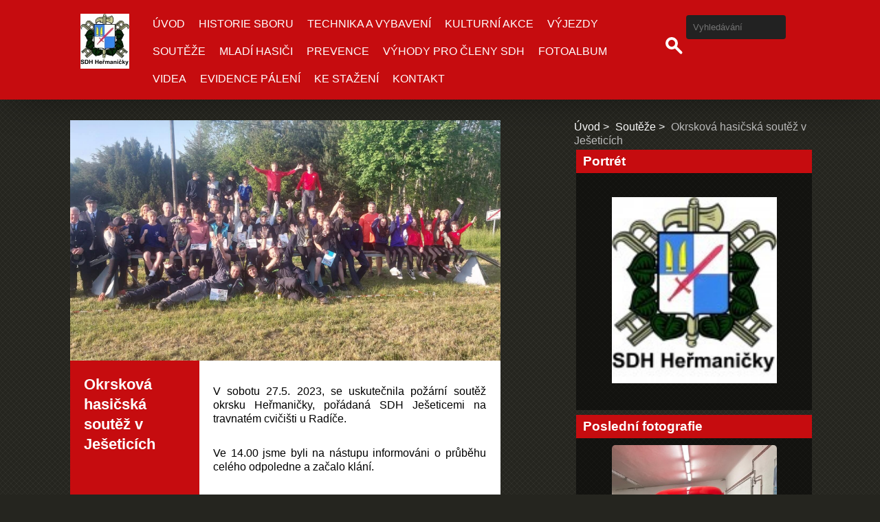

--- FILE ---
content_type: text/html; charset=UTF-8
request_url: https://sdhhermanicky.sdhcr.cz/clanky/souteze/okrskova-hasicska-soutez-v-jeseticich.html
body_size: 7880
content:
<!DOCTYPE html>
<html lang="cs">
    <head>
        <title>HASIČI HEŘMANIČKY - Soutěže - Okrsková hasičská soutěž v Ješeticích</title>
        <meta charset="utf-8">
        <meta http-equiv="X-UA-Compatible" content="IE=edge">
        <meta name="viewport" content="width=device-width, initial-scale=1.0">
        <meta name="copyright" content="eStranky">
        <meta name="description" content="" />
        <meta name="keywords" content="hasiči,sdh,sdružení" />
        <meta name="robots" content="all,follow" />
        <meta name="author" content="www.sdhhermanicky.sdhcr.cz" />
        <link href="/rss/articles/data.xml" rel="alternate" type="application/rss+xml" title="Všechny příspěvky" /><link href="/rss/articles/photos.xml" rel="alternate" type="application/rss+xml" title="Fotografie" /><link href="/rss/articles/comments.xml" rel="alternate" type="application/rss+xml" title="Komentáře" />
        <link rel="stylesheet" href="https://s3a.sdhcr.cz/css/d1000000500.css?nc=1415290558" type="text/css" /><style type="text/css">.logo {
    background: url('/img/picture/257/%3Adesign%3Alogofirms%3A1000000390%3Aznak.jpg') center / contain no-repeat;
    height: 80px;
    width: 100px;
    display: block;
    float: left;
}</style>
<link rel="stylesheet" href="//code.jquery.com/ui/1.12.1/themes/base/jquery-ui.css">
<script src="//code.jquery.com/jquery-1.12.4.js"></script>
<script src="//code.jquery.com/ui/1.12.1/jquery-ui.js"></script>
<script type="text/javascript" src="https://s3c.sdhcr.cz/js/ui.js?nc=1" id="index_script" ></script><meta property="og:title" content="Okrsková hasičská soutěž v Ješeticích" />
<meta property="og:type" content="article" />
<meta property="og:url" content="https://sdhhermanicky.sdhcr.cz/clanky/souteze/okrskova-hasicska-soutez-v-jeseticich.html" />
<meta property="og:image" content="https://sdhhermanicky.sdhcr.cz/img/articles/231.jpg" />
<meta property="og:site_name" content="HASIČI HEŘMANIČKY" />
<meta property="og:description" content="V sobotu 27.5. 2023, se uskutečnila požární soutěž okrsku Heřmaničky, pořádaná SDH Ješeticemi na tra..." />
			<script type="text/javascript">
				dataLayer = [{
					'subscription': 'true',
				}];
			</script>
			<!-- Header Code -->
        <link href="https://fonts.googleapis.com/css?family=Roboto+Condensed" rel="stylesheet">
    </head>
    
    <body class=" contact-active color_b">

    <!-- Wrapping the whole page, may have fixed or fluid width -->
    <div id="whole-page">

        

        <!-- Because of the matter of accessibility (text browsers,
        voice readers) we include a link leading to the page content and
        navigation } you'll probably want to hide them using display: none
        in your stylesheet -->

        <a href="#articles" class="accessibility-links">Jdi na obsah</a>
        <a href="#navigation" class="accessibility-links">Jdi na menu</a>

        
        
        <!-- block for skyscraper and rectangle  -->
        <div id="sticky-box">
            <div id="sky-scraper-block">
                
                
            </div>
        </div>
        <!-- block for skyscraper and rectangle  -->

        <!-- Wrapping the document's visible part -->
        <div id="document">

            <!-- header -->
            <header class="header p-1 color_a">
                <div class="header-inner">
                    
                    
                    <a href="/" class="logo"></a>
                    
                    <!-- Hamburger icon -->
    <button type="button" class="menu-toggle" onclick="menuToggle()" id="menu-toggle">
    	<span></span>
    	<span></span>
    	<span></span>
    </button>

<!-- Such navigation allows both horizontal and vertical rendering -->
<div id="navigation">
    <div class="inner_frame color_a">
        
        <nav>
            <menu class="menu-type-onmouse">
                <li class=" dropdown">
    <a href="/">Úvod</a>
    
</li><li class=" dropdown">
    <a href="/clanky/historie-sboru.html">Historie sboru</a>
    
</li><li class=" dropdown">
    <a href="/clanky/technika-a-vybaveni/">Technika a vybavení</a>
    
</li><li class=" dropdown">
    <a href="/clanky/kulturni-akce/">Kulturní akce</a>
    
</li><li class=" dropdown">
    <a href="/clanky/vyjezdy/">Výjezdy</a>
    
</li><li class=" dropdown">
    <a href="/clanky/souteze/">Soutěže</a>
    
</li><li class=" dropdown">
    <a href="/clanky/mladi-hasici/">Mladí hasiči</a>
    
</li><li class=" dropdown">
    <a href="/clanky/prevence/">Prevence</a>
    
</li><li class=" dropdown">
    <a href="/clanky/vyhody-pro-cleny-sdh.html">Výhody pro členy SDH</a>
    
</li><li class=" dropdown">
    <a href="/fotoalbum/">Fotoalbum</a>
    
</li><li class=" dropdown">
    <a href="/clanky/videa/">Videa</a>
    
</li><li class=" dropdown">
    <a href="/clanky/evidence-paleni.html">Evidence pálení</a>
    
</li><li class=" dropdown">
    <a href="/clanky/ke-stazeni.html">Ke stažení</a>
    
</li><li class=" dropdown">
    <a href="/clanky/kontakt.html">Kontakt</a>
    
</li>
            </menu>
        </nav>
        
    </div>
</div>
<!-- menu ending -->
                    
                    <!-- Search -->
<div id="search" class="section">
    <div class="inner_frame">
        <form action="https://katalog.sdhcr.cz" method="post">
            <fieldset>
                <input type="hidden" id="uid" name="uid" value="141" />
                <input name="key" id="key" placeholder="Vyhledávání" />
                <span class="clButton">
                    <div class="magGlass">
                        <span></span>
                        <span></span>
                    </div>
                    <input type="submit" id="sendsearch" value="Vyhledat"/>
                </span>
            </fieldset>
        </form>
    </div>
</div>
<!-- /Search -->
                    
                    <span id="title-position" class="head-right hidden"></span>
                </div>
            </header>
            <!-- /header -->

            <!-- main page content -->
            <main id="content">
                
                <div id="content-wrapper" class="">
                    
                    <script>
                        // Content wrapper
                        (!document.querySelector(".content-hp")) ? document.getElementById("content-wrapper").className = "content-wrapper p-1" : false;
                    </script>
                    
                    <!-- Article -->
<div class="detail_article">
    <div class="image">
		<div class="article_img"><img src="/img/articles/231.jpg" alt="article preview"></div>
	</div>
	
	<div class="col-container">
	
    	<div class="col col_lft color_a">
    	    <!-- With headline can be done anything (i.e. image replacement) -->
<h2>
  <span class="span-a-title">Okrsková hasičská soutěž v Ješeticích</span>
  <span class="decoration" title="Okrsková hasičská soutěž v Ješeticích">
  </span></h2>

    	    <div class="article_date"></div>
            
    	</div>
    	
    	<div class="col col_rgt">
    	    <div class="editor-area">
  <p style="margin-bottom: 0cm; text-align: justify;"><font size="3">V sobotu 27.5. 2023, se uskutečnila požární soutěž okrsku Heřmaničky, pořádaná SDH Ješeticemi na travnatém cvičišti u Radíče.</font></p>

<p style="margin-bottom: 0cm; font-weight: normal; text-align: justify;"><font size="3">Ve 14.00 jsme byli na nástupu informováni o průběhu celého odpoledne a začalo klání.</font></p>

<p style="margin-bottom: 0cm; font-weight: normal; text-align: justify;"><font size="3">První disciplína byl požární útok žen mladších a paralelně 100m překážek pro muže mladší. Dále ženy starší na útoku, poté muži starší a poslední útoky mužů mladších, kdy mezitím si odběhly 100m překážek ženy mladší.</font></p>

<p style="margin-bottom: 0cm; font-weight: normal; text-align: justify;"><font size="3">U stánku nebyla nouze o jídlo a pití a příjemnou obsluhu. </font></p>

<p style="margin-bottom: 0cm; font-weight: normal; text-align: justify;"><font size="3">Průběh soutěže byl plynulý.</font></p>

<p style="margin-bottom: 0cm; font-weight: normal; text-align: justify;"><font size="3">Jako každoročně, proběhlo hašení hořící makety domku, na které se naše hasičské děti pilně připravily a se dvěmi útočnými proudy uhasily požár, jako profesionálové.</font></p>

<p style="margin-bottom: 0cm; font-weight: normal; text-align: justify;"><font size="3">Pozdní odpoledne bylo završeno výsledky : </font></p>

<p style="margin-bottom: 0cm; text-align: justify;"><font size="3"><b>Požární útok </b></font><font size="3"><span style="font-weight: normal"> - </span></font></p>

<p style="margin-bottom: 0cm; text-align: justify;"><font size="3"><span style="font-weight: normal">ženy ml. - 1.místo </span></font><font size="3"><b>Heřmaničky</b></font><font size="3"><span style="font-weight: normal">, 2. místo Smilkov </span></font></p>

<p style="margin-bottom: 0cm; font-weight: normal; text-align: justify;"><font size="3">ženy st. - 1. místo Ješetice, 2. místo Velké Heřmanice, 3.místo Arnoštovice, 4.místo Heřmaničky</font></p>

<p style="margin-bottom: 0cm; text-align: justify;"><font size="3"><span style="font-weight: normal">muži ml. - 1. Ješetice, 2. Velké Heřmanice , 3. Smilkov, 4. </span></font><font size="3"><b>Heřmaničky</b></font><font size="3"><span style="font-weight: normal"> - muži st. - 1. </span></font><font size="3"><b>Heřmaničky</b></font><font size="3"><span style="font-weight: normal">, 2. Velké Heřmanice , 3. Ješetice, 4.Arnoštovice</span></font></p>

<p style="margin-bottom: 0cm; text-align: justify;"><font size="3"><b>100 m překážek</b></font><font size="3"><span style="font-weight: normal"> </span></font></p>

<p style="margin-bottom: 0cm; font-weight: normal; text-align: justify;"><font size="3">muži </font></p>

<p style="margin-bottom: 0cm; font-weight: normal; text-align: justify;"><font size="3">1. Fulín Patrik ( Smilkov)</font></p>

<p style="margin-bottom: 0cm; text-align: justify;"><font size="3"><span style="font-weight: normal">2. Vrtiška Dominik ( Ješetice) </span></font></p>

<p style="margin-bottom: 0cm; text-align: justify;"><font size="3"><span style="font-weight: normal">3. Beran Pavel ( Ješetice) </span></font></p>

<p style="margin-bottom: 0cm; text-align: justify;"><font size="3"><span style="font-weight: normal">4. Čechota Zdeněk ( Heřmaničky) </span></font></p>

<p style="margin-bottom: 0cm; text-align: justify;"><font size="3"><span style="font-weight: normal">5. Karda Miroslav ( Velké Heřmanice)</span></font></p>

<p style="margin-bottom: 0cm; font-weight: normal; text-align: justify;"><font size="3">ženy </font></p>

<p style="margin-bottom: 0cm; font-weight: normal; text-align: justify;"><font size="3">1. Volková Lucie ( Smilkov) </font></p>

<p style="margin-bottom: 0cm; font-weight: normal; text-align: justify;"><font size="3">2. Bubníková Hana ( Heřmaničky) </font></p>

<p style="margin-bottom: 0cm; font-weight: normal; text-align: justify;"><font size="3">3. Suchomelová Lucie ( Heřmaničky) </font></p>

<p style="margin-bottom: 0cm; font-weight: normal; text-align: justify;"><font size="3">4. Pecková Lucie ( Smilkov) </font></p>

<p style="margin-bottom: 0cm; font-weight: normal; text-align: justify;"><font size="3">5. Hlavničková Lucie ( Heřmaničky)</font></p>

<p style="margin-bottom: 0cm; font-weight: normal; text-align: justify;"><font size="3">Celá akce se uzavřela večerní zábavou v KD Ješětice. K poslechu a tanci hrála skupina Pohoda Team.</font></p>

<p style="margin-bottom: 0cm; font-weight: normal; text-align: justify;"><font size="3">Děkujeme soutěžícím, rozhodčím, mladým hasičům, příznivcům požárního sportu, obsluze ve stáncích a SDH Ješetice za skvělou realizaci okrskové soutěže.</font></p>

  <div class="article-cont-clear clear">
    &nbsp;
  </div>
</div>

            <div class="fb-like" data-href="https://sdhhermanicky.sdhcr.cz/clanky/souteze/okrskova-hasicska-soutez-v-jeseticich.html" data-layout="standard" data-show-faces="true" data-action="like" data-share="false" data-colorscheme="light"></div>
    	</div>
    
    </div>
		
</div>


<!--/ u_c_a_comments /-->
<!-- /Article -->
                    
                </div>
                
                <!-- Additional modules -->
                <section class="modules p-1">
                    <div class="modules-in">
                        <!-- Breadcrumb navigation -->
<div id="breadcrumb-nav">
    <span class="breadcrumb-border">
        <a href="/">Úvod</a><a href="/clanky/souteze/">Soutěže</a><span>Okrsková hasičská soutěž v Ješeticích</span>
    </span>
</div>
                        <!-- Portrait -->
	<div id="portrait" class="section">
        <h2 class="color_b">Portrét
            <span id="nav-portrait" class="portrait"></span>
        </h2>
        <div class="inner_frame">
            <a href="/">
                <img src="/img/portrait.1.1284584658.jpg" width="125" height="141" alt="Portrét" />
            </a>
        </div>
    </div>
<!-- /Portrait -->
                        
                        
                        <!-- Last photo -->
<div id="last-photo" class="section">
    <h2 class="color_a">Poslední fotografie
        <span id="last-photo-decoration" class="decoration">
        </span></h2>
    <div class="inner_frame">
        <div class="inner_wrap">
            <div class="wrap-of-wrap">
                <div class="wrap-of-photo">
                    <a href="/fotoalbum/oprava-praga-rn/">
                        <img src="/img/mid/1851/img-20250915-wa0061.jpg" alt="IMG-20250915-WA0061" width="56" height="75" /></a>
                </div>
            </div>
            <span>
                <a href="/fotoalbum/oprava-praga-rn/">Oprava Praga RN</a>
            </span>
        </div>
    </div>
</div>
<!-- /Last photo -->
                        <!-- Photo album -->
  <div id="photo-album-nav" class="section">
    <h2 class="color_a">Fotoalbum
      <span id="photo-album-decoration" class="decoration">
      </span></h2>
    <div class="inner_frame">
      <ul>
        <li class="first ">
  <a href="/fotoalbum/mladi-hasici/">
    Mladí hasiči</a></li>
<li class="">
  <a href="/fotoalbum/historicke/">
    Historické</a></li>
<li class="">
  <a href="/fotoalbum/oprava-praga-rn/">
    Oprava Praga RN</a></li>
<li class="">
  <a href="/fotoalbum/kulturni-akce/">
    Kulturní akce</a></li>
<li class="">
  <a href="/fotoalbum/vyjezdy/">
    Výjezdy</a></li>
<li class="">
  <a href="/fotoalbum/vyroci-a-memorialy--/">
    Výročí a memoriály  </a></li>
<li class="">
  <a href="/fotoalbum/nametova-cviceni/">
    Námětová cvičení </a></li>
<li class="">
  <a href="/fotoalbum/okrskove-souteze/">
    Okrskové soutěže</a></li>
<li class="last ">
  <a href="/fotoalbum/okresni-soutez-/">
    Okresní soutěž </a></li>

      </ul>
    </div>
  </div>
<!-- /Photo album -->
                        
                        
                        
                        
                        <!-- Mail list -->
  <div id="mail-list" class="section">
    <h2 class="color_a">Mail list</h2>
    <div class="inner_frame">
      <span id="mail-list-decoration" class="decoration"></span>
      <form action="#mail-list" method="post">
        <fieldset>
          <input name="mail-list-key" id="mail-list-key" />
          <br />
          <!--/ verification_not_set /-->
          <span class="clButton">
            <input type="submit" id="send-mail-list" class="color_a" value="Odeslat" />
          </span>
        </fieldset>
      </form>
      <span id="mail-list-message"></span>
    </div>
  </div>
<!-- /Mail list -->
                        <!-- Favorite links -->
  <div id="links" class="section">
    <h2 class="color_a">Oblíbené odkazy
        <span id="links-decoration" class="decoration">
        </span></h2>
    <div class="inner_frame">
      <ul>
        <li class="first ">
  <a href="http://www.hermanicky.cz/" title="">
  Obec Heřmaničky</a></li><li class="">
  <a href="http://www.pozary.cz" title="">
  Požáry. cz</a></li><li class="">
  <a href="http://www.dh.cz" title="">
  Dobrovolní hasiči</a></li><li class="">
  <a href="https://www.hzscr.cz/hzs-stredoceskeho-kraje.aspx" title="">
  Hasičský záchranný sbor Středočeského kraje </a></li><li class="">
  <a href="http://hasicivh.webnode.cz/" title="">
  SDH Velké Heřmanice</a></li><li class="">
  <a href="http://www.oshbenesov.cz" title="">
  Okresní sdružení hasičů Benešov</a></li><li class="last ">
  <a href="http://www.hasicivotice.cz/" title="">
  SDH Votice</a></li>
      </ul>
    </div>
  </div>
<!-- /Favorite links -->
                        <!-- Archive -->
  <div id="calendar" class="section">
    <h2 class="color_a">Archiv
      <span id="archive-decoration" class="decoration">
      </span></h2>
    <div class="inner_frame">
      <!-- Keeping in mind people with disabilities (summary, caption) as well as worshipers of semantic web -->
      <table summary="Tabulka představuje kalendář, sloužící k listování podle data.">
        <!-- You should hide caption using CSS -->
        <caption>
          Kalendář
        </caption>
        <thead>
  <tr id="archive-month">
    <td class="archive-nav-l"><a href="/archiv/m/2026/01/01/">&lt;&lt;</a></td>
    <td colspan="5" class="archive-nav-c">únor</td>
    <td class="archive-nav-r">&gt;&gt;</td>
  </tr>
  <tr id="archive-year">
    <td class="archive-nav-l"><a href="/archiv/y/2025/02/01/">&lt;&lt;</a></td>
    <td colspan="5" class="archive-nav-c"><a href="/archiv/y/2026/02/01/">2026</a></td>
    <td class="archive-nav-r">&gt;&gt;</td>
  </tr>
    <tr id="archive-days">
      <th id="day1inweek_h">Po</th>
      <th id="day2inweek_h">Út</th>
      <th id="day3inweek_h">St</th>
      <th id="day4inweek_h">Čt</th>
      <th id="day5inweek_h">Pá</th>
      <th id="day6inweek_h">So</th>
      <th id="day0inweek_h">Ne</th>
    </tr>
</thead>
<tbody>
   <tr id="week1">
    <td id="day1inweek1" class="day1inweek  day_empty">
      &nbsp;
    </td>
    <td id="day2inweek1" class="day2inweek  day_empty">
      &nbsp;
    </td>
    <td id="day3inweek1" class="day3inweek  day_empty">
      &nbsp;        
    </td>
    <td id="day4inweek1" class="day4inweek  day_empty">
      &nbsp;
    </td>
    <td id="day5inweek1" class="day5inweek  day_empty">
      &nbsp;
    </td>
    <td id="day6inweek1" class="day6inweek  day_empty">
      &nbsp;
    </td>
    <td id="day0inweek1" class="day0inweek  day_inactive">
      1
    </td>
</tr>
 <tr id="week2">
    <td id="day1inweek2" class="day1inweek  day_inactive">
      2
    </td>
    <td id="day2inweek2" class="day2inweek  day_inactive">
      3
    </td>
    <td id="day3inweek2" class="day3inweek  day_inactive">
      4        
    </td>
    <td id="day4inweek2" class="day4inweek  day_inactive">
      5
    </td>
    <td id="day5inweek2" class="day5inweek  day_inactive">
      6
    </td>
    <td id="day6inweek2" class="day6inweek  day_inactive">
      7
    </td>
    <td id="day0inweek2" class="day0inweek  day_inactive">
      8
    </td>
</tr>
 <tr id="week3">
    <td id="day1inweek3" class="day1inweek  day_inactive">
      9
    </td>
    <td id="day2inweek3" class="day2inweek  day_inactive">
      10
    </td>
    <td id="day3inweek3" class="day3inweek  day_inactive">
      11        
    </td>
    <td id="day4inweek3" class="day4inweek  day_inactive">
      12
    </td>
    <td id="day5inweek3" class="day5inweek  day_inactive">
      13
    </td>
    <td id="day6inweek3" class="day6inweek  day_inactive">
      14
    </td>
    <td id="day0inweek3" class="day0inweek  day_inactive">
      15
    </td>
</tr>
 <tr id="week4">
    <td id="day1inweek4" class="day1inweek  day_inactive">
      16
    </td>
    <td id="day2inweek4" class="day2inweek  day_inactive">
      17
    </td>
    <td id="day3inweek4" class="day3inweek  day_inactive">
      18        
    </td>
    <td id="day4inweek4" class="day4inweek  day_inactive">
      19
    </td>
    <td id="day5inweek4" class="day5inweek  day_inactive">
      20
    </td>
    <td id="day6inweek4" class="day6inweek  day_inactive">
      21
    </td>
    <td id="day0inweek4" class="day0inweek  day_inactive">
      22
    </td>
</tr>
 <tr id="week5">
    <td id="day1inweek5" class="day1inweek  day_inactive">
      23
    </td>
    <td id="day2inweek5" class="day2inweek  day_inactive">
      24
    </td>
    <td id="day3inweek5" class="day3inweek  day_inactive">
      25        
    </td>
    <td id="day4inweek5" class="day4inweek  day_inactive">
      26
    </td>
    <td id="day5inweek5" class="day5inweek  day_inactive">
      27
    </td>
    <td id="day6inweek5" class="day6inweek  day_inactive">
      28
    </td>
    <td id="day0inweek5" class="day0inweek  day_empty">
      &nbsp;
    </td>
</tr>

</tbody>

      </table>
    </div>
  </div>
<!-- /Archive -->
<hr />

                        <!--/ u_m_event_archive /-->
                        <!-- RSS -->
  <div id="rss-nav" class="section">
    <h2 class="color_a">RSS
      <span id="rss-nav-decoration" class="decoration">
      </span></h2>
    <div class="inner_frame">
      <ul>
        <li>
          <a href="/archiv/rss/">
            Přehled zdrojů</a></li>
      </ul>
    </div>
  </div>
<!-- /RSS -->
                        <!-- Stats -->
  <div id="stats" class="section">
    <h2 class="color_a">Statistiky
      <span id="stats-decoration" class="decoration">
      </span></h2>
    <div class="inner_frame">
      <!-- Keeping in mind people with disabilities (summary, caption) as well as worshipers of semantic web -->
      <table summary="Statistiky">

        <tfoot>
          <tr>
            <th scope="row">Online:</th>
            <td>27</td>
          </tr>
        </tfoot>

        <tbody>
          <tr>
            <th scope="row">Celkem:</th>
            <td>1068386</td>
          </tr>
          <tr>
            <th scope="row">Měsíc:</th>
            <td>32596</td>
          </tr>
          <tr>
            <th scope="row">Den:</th>
            <td>1516</td>
          </tr>
        </tbody>
      </table>
    </div>
  </div>
<!-- Stats -->
                        
                        <!-- Contact -->
  <div id="contact-nav" class="section">
    <h2>Kontakt</h2>
    <div class="inner_frame">
      <address>
        <p class="contact_name">Sdružení hasičů Čech, Moravy a Slezska, Sbor dobrovolných hasičů Heřmaničky</p><p class="contact_adress">Heřmaničky 55<br />
257 89 Heřmaničky<br />
IČ: 65262689<br />
Bankovní spojení: <br />
č.ú. 236629278/0300<br />
ID datové schránky: wd98ge6</p><p class="contact_email"><a href="mailto:sdhhermanicky@seznam.cz">sdhhermanicky@seznam.cz</a></p>
      </address>
    </div>
  </div>
<!-- /Contact -->
                    </div>
                </section>
                <!-- /Additional modules -->

                <!-- footer -->
                    <footer class="footer color_a p-1">
                            <p>
        &copy; 2026 sdhcr.cz <span class="hide">|</span> <a class="promolink promolink-paid" href="http://www.sdhcr.cz/" title="Tvorba webových stránek zdarma, jednoduše a do 5 minut."><strong>Tvorba webových stránek</strong></a>
         | <a class="rss" href="/archiv/rss/">RSS</a>
         | <span id="slicesinfo-a-231" class="hslice">
     <a href="javascript:index_slices_add('https://sdhhermanicky.sdhcr.cz/rss/slices/a/231/data.xml', 'Okrsková hasičská soutěž v Ješeticích')" title="Přejete si být informování o aktualizacích stránky? Přidejte si ji do oblíbených jako aktivní odkaz. (Pouze IE8 a vyšší.)">WebSlice</a>
      <span style="display: none;" class="entry-title">Okrsková hasičská soutěž v Ješeticích</span>
      <a rel="feedurl" href="https://sdhhermanicky.sdhcr.cz/rss/slices/a/231/data.xml"></a>
    </span>

         | <a class="print" href="javascript:window.print()">Tisk</a>
         | <span class="updated">Aktualizováno:  30. 1. 2026</span>
         | <a class="up" href="#whole-page">Nahoru &uarr;</a>
        
    </p>
    
                    </footer>
                <!-- /footer -->

            </main>
            <!-- /main page content -->

        </div>

    </div>
       <script>
        "use strict"
                
        // Navigation adjustments 
            const nav = document.querySelector("#navigation");
            const menu = document.querySelector("menu");
            
            let searchBar, logoImg;
            searchBar = logoImg = true;
        
                logoImg = (getComputedStyle(document.querySelector(".logo")).backgroundImage === "none") ? false : true;
        
                searchBar = (document.getElementById("search") == null) ? false : true;
        
            if(logoImg == false && searchBar == false) {
                nav.style.width = "100%";
            } else if(logoImg == false && searchBar) {
                nav.style.width = "calc(100% - 180px)";
            } else if(logoImg && searchBar == false) {
                nav.style.width = "calc(100% - 100px)";
            } else {
                nav.style.width = "calc(100% - 380px)";
            }
        
            document.querySelector(".menu-toggle").onclick = () => {
                menuToggle();
        
                let navActive = document.querySelector("#navigation.menu-active");
        
                if(navActive) {
                    navActive.style.width = "100%";
                    menu.style.height = "calc(100vh - 80px)";
                } 
        
                if(logoImg == false) {
                    navActive.style.paddingTop = "80px";
                }
                if(searchBar) {
                    menu.style.height = "calc(100vh - 160px)";
                }
            }
            
        // Navigation adjustments end
        
        // Content padding
        const headerHeight = document.querySelector(".header").offsetHeight;
        (headerHeight > 80) ? document.querySelector("#content").style.paddingTop = headerHeight + "px" : false;
           
    </script>
    
    
    <div id="fb-root"></div>
<script async defer src="https://connect.facebook.net/cs_CZ/sdk.js#xfbml=1&version=v3.2&appId=572227649957960&autoLogAppEvents=1"></script><script type="text/javascript">_satellite.pageBottom();</script><!-- NO GEMIUS -->
</body>
</html>